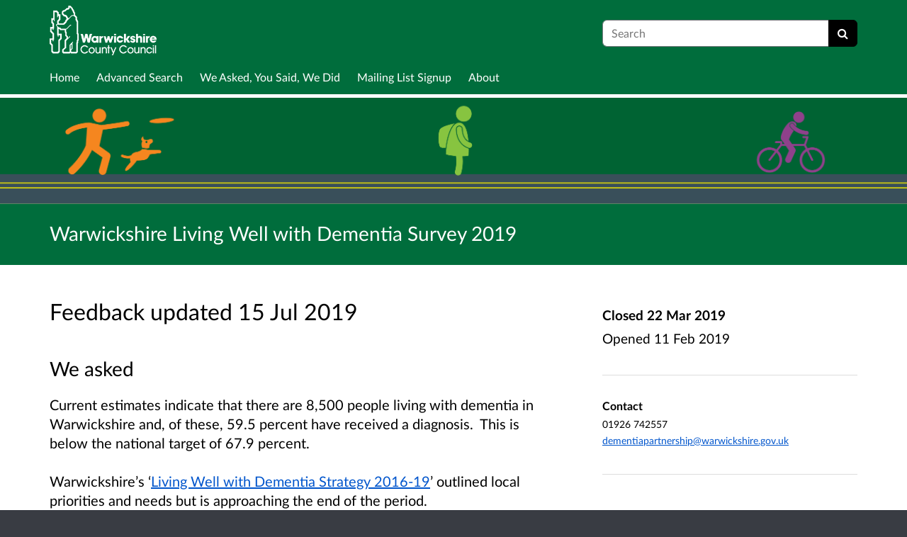

--- FILE ---
content_type: text/html; charset=UTF-8
request_url: https://ask.warwickshire.gov.uk/people/dementia-survey/
body_size: 10386
content:

<!DOCTYPE html>
<html xmlns="http://www.w3.org/1999/xhtml" xml:lang="en" lang="en" class="no-js">
    <head>
        
    <base href="https://ask.warwickshire.gov.uk/people/dementia-survey/"/>

        
        <meta http-equiv="X-UA-Compatible" content="IE=Edge">
        <meta http-equiv="Content-Type" content="text/html; charset=UTF-8" />
        <meta name="viewport" content="width=device-width, initial-scale=1">
        <meta name="description" content="Find and participate in consultations run by Warwickshire County Council">
        
        
    

        <title>
            
    Warwickshire Living Well with Dementia Survey 2019

             - Warwickshire County Council
            - Citizen Space
        </title>
        
        <link rel="stylesheet" href="/static_frontend/vendor/lato-2.015/fonts.css">
        <link type="text/css" href="/static_frontend/vendor/dlb-public-ui/css/bootstrap.css" rel="stylesheet">
        
        <link type="text/css" href="https://ask.warwickshire.gov.uk/static_frontend/vendor/dlb-public-ui/css/dlb-public-ui-compiled.css" rel="stylesheet">
        <link type="text/css" href="https://ask.warwickshire.gov.uk/static_frontend/css/citizenspace.css" rel="stylesheet">

        

        <!--Font Awesome-->
        <link type="text/css" href="/static_frontend/vendor/dlb-public-ui/libraries/font-awesome/css/font-awesome.min.css" rel="stylesheet" />
        <!--/Font Awesome-->

        
        <script type="text/javascript">
            var tr_auto_embed = true;
        </script>

        <!--jQuery -->
        <script type="text/javascript" src="/static_frontend/vendor/dlb-public-ui/libraries/jquery/jquery.min.js"></script>
        <!--/jQuery -->
        <script type="text/javascript" src="/static_frontend/js/fluid-resize.js?version=8.8.0"></script>
        
        <script type="text/javascript" src="/static_frontend/js/tr-safe-embed.js?version=8.8.0"></script>
        <script type="text/javascript" src="/static_frontend/js/text-truncate.js?version=8.8.0"></script>
        <script type="text/javascript" src="/static_frontend/js/tr-pdf.js?version=8.8.0"></script>
        <script type="text/javascript" src="/static_frontend/js/typeahead/typeahead.bundle.min.js?version=8.8.0"></script>
        
        
        
            <link rel="stylesheet" href="/static_frontend/js/ol/ol.css?version=8.8.0" type="text/css">
            <script src="/static_frontend/js/ol/ol.js?version=8.8.0"></script>
            <script src="/static_frontend/js/proj4js/proj4.js?version=8.8.0"></script>
            <script></script>
            <script type="text/javascript" src="/static_frontend/js/cs-mapping/mapping.js?version=8.8.0"></script>
            <script type="text/javascript" src="/static_frontend/js/cs-mapping/styles.js?version=8.8.0"></script>
            <script type="text/javascript" src="/static_frontend/js/cs-mapping/providers.js?version=8.8.0"></script>
            <script type="text/javascript" src="/static_frontend/js/cs-mapping/modes.js?version=8.8.0"></script>
            <script type="text/javascript" src="/static_frontend/js/cs-mapping/components.js?version=8.8.0"></script>

            
            <script>
                citizenspace.mapping.utils.empty_popup_text = "No information to display";
            </script>
        

        <!--
            Part of the Bootstrap 5 migration involves prefixing Bootstrap JS attributes with bs-
            This has been done in our codebase, but copy/pasted content such as fact banks may still have old attributes.
            Shim these attributes to allow these to remain working.
        -->
        <script>
            const bootstrapEventShim = function() {
                document.querySelectorAll('[data-toggle]').forEach((el) => {
                    let attrVal = el.dataset.toggle;
                    el.dataset.bsToggle = attrVal;
                });
                document.querySelectorAll('[data-target]').forEach((el) => {
                    let attrVal = el.dataset.target;
                    el.dataset.bsTarget = attrVal;
                });
            }
            document.addEventListener("DOMContentLoaded", bootstrapEventShim);
        </script>

         <!-- Bootstrap JS Components -->
        <script src="/static_frontend/vendor/dlb-public-ui/libraries/bootstrap-5.3.1/dist/js/bootstrap.bundle.min.js"></script>
        

        <!-- Page-specific CSS and JS can go here -->
        

        
            
        

        <!-- Remove no-js class if scripts are enabled -->
        <script>
            document.documentElement.classList.remove('no-js')
        </script>

        <!-- Ensure collapsible content is displayed and misleading links are hidden if JS is disabled -->
        <noscript>
            <style>
                .collapse {
                    display: block;
                }

                .show-when-no-js {
                    display:block;
                }

                .hide-when-no-js {
                    display:none;
                }
            </style>
        </noscript>

    </head>

    <body
          data-site-root="https://ask.warwickshire.gov.uk">
        <div id="skip">
            <a href="https://ask.warwickshire.gov.uk/people/dementia-survey/consult_view/#page-content">Skip to Main Content</a>
        </div>
        

<script>

    jQuery(document).ready(function() {
        

        var options = {};
        // used to disable the go button when the selected page is the current page
        var cur_page = jQuery("#preview-navigation-page-select").val()

        jQuery("#preview-navigation-page-select").change(function() {
            var page = jQuery(this).val();
            var button = jQuery("#preview-navigation button");
            if (page != "" && page != cur_page) {
                button.prop('disabled',false);
            } else {
                button.prop('disabled','disabled');
            }
        });

        jQuery("#preview-navigation button").click(function(event) {
            var page = jQuery("#preview-navigation-page-select").val();
            var consultation_root = jQuery("#preview-navigation").data("consultation-root");
            var survey_root = jQuery("#preview-navigation").data("survey-root");
            var cookie_path = jQuery("#preview-navigation").data("cookie-path");

            function set_state(state) {
                document.cookie="preview_state="+state+";path="+cookie_path+";";
            }

            set_state("open");
            if (page === "_hub") {
                window.location = survey_root;
            } else if (page == "_overview_open") {
                window.location = consultation_root;
            } else if (page == "_overview_closed") {
                set_state("closed");
                window.location = consultation_root;
            } else if (page == "_overview_forthcoming") {
                set_state("forthcoming");
                window.location = consultation_root;
            } else if (page == "_response_submitted") {
                window.location = survey_root + "confirm_submit?thankyou";
            } else if (page == "_published_responses") {
                set_state("closed");
                window.location = survey_root + "published_select_respondent";
            } else if (page == "") {
                // No-op, shouldn't get here (hah..).
            } else {
                window.location = survey_root + page;
            }
        });

    });
</script>

        <div id="global-wrapper">

            

            <header id="global-nav" class="navbar navbar-default navbar-expand-md navbar-static-top dss-navbar">
                <div class="container-fluid">
                    <div class="row flex-grow-1 py-2 pb-md-0 pt-lg-1">
                        <div class="mb-md-2 py-lg-1 col-md-8 ">
                            <div class="navbar-header d-flex justify-content-between">
                                <div id="global-nav-main-heading">
                                    
                                        <a id="global-nav-site-title" href="http://www.warwickshire.gov.uk/">
                                            <img src="https://ask.warwickshire.gov.uk/os-custom-logos/wcc-logo-white.png"
                                                alt="Warwickshire County Council logo" class="global-nav-logo ms-3 ms-md-0" />
                                        </a>
                                    
                                </div>
                                <button class="navbar-toggler d-md-none align-self-center"
                                    data-bs-toggle="collapse"
                                    data-bs-target="#global-navbar-collapse"
                                    aria-expanded="false"
                                    aria-controls="global-navbar-collapse">
                                    <span class="fa fa-caret-down"></span>
                                    <span>Menu</span>
                                </button>
                            </div>
                        </div>
                        <div class="col align-content-center d-flex align-items-center">
                            <div id="cs-global-search-container-md" class="d-none d-md-block flex-grow-1">
                                <!-- Javascript puts the search form here for sm viewports -->
                                <form id="cs-global-search" action="https://ask.warwickshire.gov.uk/consultation_finder/" method="GET">
                                    
                                    <div role="search">
                                        
                                        <label for="cs-global-search-input" class="visually-hidden">Search</label>
                                        <div class="input-group">
                                            <input class="form-control" size="27" id="cs-global-search-input" type="text" name="keyword" placeholder="Search"/>
                                            <button class="btn btn-primary" aria-label="Search" id="cs-global-search-button">
                                                <span class="fa fa-search"></span>
                                            </button>
                                        </div>
                                    </div>
                                </form>
                            </div>

                            
                        </div>
                        
                        <div class="w-100"></div>
                        <div>
                            <nav class="collapse navbar-collapse navbar-left px-3 px-md-0"
                                id="global-navbar-collapse"
                                aria-label="primary">

                                <div id="global-navbar-collapse-inner" class="py-2">

                                    <div id="cs-global-search-container-xs" class="d-md-none">
                                        <!-- Javascript puts the search form here for xs viewports -->
                                    </div>
                                    
                                    <ul class="cs-navbar-nav-list">
                                        <li class="cs-navbar-nav-list-item">
    <a class="cs-navbar-nav-link" href="/">
        <span class="cs-navbar-nav-link-text">Home</span>
    </a>
</li>
<li class="cs-navbar-nav-list-item">
    <a class="cs-navbar-nav-link" href="/consultation_finder/">
        <span class="cs-navbar-nav-link-text">Advanced Search</span>
    </a>
</li>
<li class="cs-navbar-nav-list-item">
    <a class="cs-navbar-nav-link" href="/we_asked_you_said/">
        <span class="cs-navbar-nav-link-text">We Asked, You Said, We Did</span>
    </a>
</li>
<li class="cs-navbar-nav-list-item">
    <a class="cs-navbar-nav-link" href="https://mailchi.mp/warwickshire/consultations">
        <span class="cs-navbar-nav-link-text">Mailing List Signup</span>
    </a>
</li>
<li class="cs-navbar-nav-list-item">
    <a class="cs-navbar-nav-link" href="/about/">
        <span class="cs-navbar-nav-link-text">About</span>
    </a>
</li>

                                    </ul>
                                    
                                </div>
                            </nav>
                        </div>
                    </div>
                </div>
            </header>
            <main id="page-content-wrapper">
                <div id="page-content" tabindex="-1">
                    

    <section>

    

    
        <div class="dss-rhino cs-consultation-banner"
                style="background-image: url('https://ask.warwickshire.gov.uk/people/dementia-survey/os-custom-logos/ind-consultation-page.png')">
            
            
        </div>
    

    

    <div class="dss-rhino dss-rhino-brand-color dss-rhino-padding-bottom-15">
        <div class="container-fluid dss-text-brand-color">
            <div class="row">
                <div>
                    <h1 id="cs-consultation-title-in-banner">
                        
                            Warwickshire Living Well with Dementia Survey 2019
                        
                    </h1>
                </div>
            </div>
        </div>
    </div>

</section>



    <div class="container-fluid">
    
<div class="cs-status-message-container">
    
        
        
    
        
        
    
        
        
    
</div>

    </div>

    
    
    
    
    
    
    

    
        <section>
            <div class="dss-rhino dss-rhino dss-rhino-padding-top-5 dss-rhino-padding-bottom-40">
                <div class="container-fluid">
                    <div class="row">
                        <div class="col-md-8 order-2 order-md-1">
                            <div class="dss-easy-reading cs-constrain-overview-column-for-readability">

                                
                                    <div id="wayswyd">
                                        <h2>Feedback updated 15 Jul 2019</h2>
                                        <div>
                                            <h3>We asked</h3>
                                            <div><p><span><span><span><span><span>Current estimates indicate that there are 8,500 people living with dementia in Warwickshire and, of these, 59.5 percent have received a diagnosis.&#160; This is below the national target of 67.9 percent.&#160;</span></span></span></span></span></p>

<p><meta charset="utf-8"></p>

<p><span><span><span><span><span>Warwickshire&#8217;s &#8216;<a href="http://www.warwickshire.gov.uk/dementiastrategy"><span>Living Well with Dementia Strategy 2016-19</span></a>&#8217; outlined local priorities and needs but is approaching the end of the period.</span></span></span></span></span></p>

<p><span><span><span><span><span>Between 11 February and 22 March 2019, we carried out engagement with people with dementia, their families and carers as well as the general public and professionals.</span></span></span></span></span></p>

<p><span><span><span><span><span>The engagement was intended to get a better understanding of what was important to people and what needed to improve regarding dementia care and support in Warwickshire.&#160; This was needed to help refresh the current dementia strategy and inform future commissioning of dementia services. Our intention was to seek a wide range of views through different formats and channels.</span></span></span></span></span></p>
</div>
                                            <h3>You said</h3>
                                            <div><p><span><span><span><span><span><span>There were 116 responses to the survey. The engagement also included face to face visits with dementia groups and services (eighteen in total), encompassing the different districts and boroughs of Warwickshire.&#160; This included 275 people.&#160; A presentation to a meeting of GPs about the dementia strategy was also delivered.</span></span></span></span></span></span></p>

<p><span><span><span><span><span><span>Out of this number certain issues were highlighted:</span></span></span></span></span></span></p>

<ul>
	<li><span><span><span><span><span><span><span><span>The need for better information about accessing dementia support and advice;</span></span></span></span></span></span></span></span></li>
	<li><span><span><span><span><span><span><span><span>Better links and co-ordination of services for support after diagnosis;</span></span></span></span></span></span></span></span></li>
	<li><span><span><span><span><span><span><span><span>Better support for dementia carers in undertaking their role as a carer and accessing training;</span></span></span></span></span></span></span></span></li>
	<li><span><span><span><span><span><span><span><span>Recognition of community support groups and enhancing support for them, to make sure they do not duplicate each other but, equally, that they can be sustained as meaningful services;</span></span></span></span></span></span></span></span></li>
	<li><span><span><span><span><span><span><span><span>Improving access for people from BME backgrounds and people with vulnerabilities, such as learning disabilities or LGBT, and taking their needs into account in commissioning activities in the future.&#160;</span></span></span></span></span></span></span></span></li>
</ul>

<p><span><span><span><span><span><span>Sixty-nine percent of the survey respondents were female, which is similar to the proportion seen in national statistics which highlight the female prevalence of dementia.&#160;</span></span></span></span></span></span></p>

<p><span><span><span><span><span><span>Six key themes were identified:</span></span></span></span></span></span></p>

<ul>
	<li><span><span><span><span><span><span><span><span>Day Opportunities available in Warwickshire benefit people with all stages of dementia (not just early stage), providing them with opportunities to socialise and be stimulated;</span></span></span></span></span></span></span></span></li>
	<li><span><span><span><span><span><span><span><span>Professionals and providers highlighted a gap in that the service is not commissioned currently to provide personal care.&#160; This means there is &#8216;a limited supply of dementia day care including personal care in the market&#8217;;</span></span></span></span></span></span></span></span></li>
	<li><span><span><span><span><span><span><span><span>People with dementia continue to use the service until they are unable to, either because they move to residential care or develop personal care needs;</span></span></span></span></span></span></span></span></li>
	<li><span><span><span><span><span><span><span><span>The routine and structure of Day Opportunities helps carers benefit from regular breaks and look after their own wellbeing;</span></span></span></span></span></span></span></span></li>
	<li><span><span><span><span><span><span><span><span>Communication between the service, service users with dementia and those caring for them is &#8216;robust and strong&#8217;.&#160; These can help informal carers identify when the service user might need to see their GP;</span></span></span></span></span></span></span></span></li>
	<li><span><span><span><span><span><span><span><span>The service helps people with dementia maintain independence and wellbeing.</span></span></span></span></span></span></span></span></li>
</ul>

<p><span><span><span><span><span><span>The full results of the engagement are publicly available in &#8216;</span></span></span><span><span><a href="https://dementia.warwickshire.gov.uk/findings-from-dementia-engagement-activities-published/"><span><span><span>Engagement Report: Dementia: February to March 2019</span></span></span></a></span></span><span><span><span>&#8217;.</span></span></span></span></span></span></p>
</div>
                                            <h3>We did</h3>
                                            <div><p><span><span><span><span><span><span>What are the next steps?</span></span></span></span></span></span></p>

<ul>
	<li><span><span><span><span><span><span><span><span>The key themes highlighted are being used to inform the refresh of the current dementia strategy and actively used in the service delivery plan.</span></span></span></span></span></span></span></span></li>
	<li><span><span><span><span><span><span><span><span>Specific comments about individual services are being shared with those leading these services to inform operation and development (this includes partner agencies such as the Clinical Commissioning Groups and Coventry &amp; Warwickshire Partnership Trust, service providers, carers and voluntary community groups);</span></span></span></span></span></span></span></span></li>
	<li><span><span><span><span><span><span><span><span>Two further surveys are being formulated, targeted specifically at customers of the current Dementia Day Opportunities and Dementia Navigator customers.&#160; This is intended to collect detailed, specific service information that will be used to shape future services&#8217; design and specification.&#160;</span></span></span></span></span></span></span></span></li>
</ul>

<p><span><span><span><span><span><span>The potential areas for development stem from the key themes which were evident from the engagement exercise:</span></span></span></span></span></span></p>

<ul>
	<li><span><span><span><span><span><span><span><span>Information and advice;</span></span></span></span></span></span></span></span></li>
	<li><span><span><span><span><span><span><span><span>Support following diagnosis;</span></span></span></span></span></span></span></span></li>
	<li><span><span><span><span><span><span><span><span>Support for carers;</span></span></span></span></span></span></span></span></li>
	<li><span><span><span><span><span><span><span><span>Recognition and support for the community;</span></span></span></span></span></span></span></span></li>
	<li><span><span><span><span><span><span><span><span>Improving access and service uptake from people with BME backgrounds or those with a barrier to accessing services.</span></span></span></span></span></span></span></span></li>
</ul>

<p><span><span><span><span><span><span>The refreshed strategy will also celebrate the successes achieved to date, including:</span></span></span></span></span></span></p>

<ul>
	<li><span><span><span><span><span><span><span><span>Dementia services and support are well utilised in general and routinely used;</span></span></span></span></span></span></span></span></li>
	<li><span><span><span><span><span><span><span><span>The wide range of vibrant and diverse community support services;</span></span></span></span></span></span></span></span></li>
	<li><span><span><span><span><span><span><span><span>High commitment from staff and volunteers providing enthusiastic, personalised service for people living with dementia and their carers;</span></span></span></span></span></span></span></span></li>
	<li><span><span><span><span><span><span><span><span>Service users value the support received and benefit from the positive impact on them.&#160;</span></span></span></span></span></span></span></span></li>
</ul>
</div>
                                        </div>
                                    </div>
                                

                                
                                    <div id="results">
                                        <h2>Results updated 20 May 2024</h2>

                                        

                                        
                                            <h3>Files:</h3>
                                            <ul>
                                                
                                                    <li><a href="https://ask.warwickshire.gov.uk/people/dementia-survey/results/masterdementiastrategysurveyreport21feb22.docx">Draft Dementia Strategy - Survey feedback report</a>, 25.0 KB (Office Word 2007 XML document)</li>
                                                
                                                    <li><a href="https://ask.warwickshire.gov.uk/people/dementia-survey/results/masterdementiastrategyinpersonengagmentreport21feb22.docx">Draft Dementia Strategy - In-person engagement report</a>, 47.9 KB (Office Word 2007 XML document)</li>
                                                
                                            </ul>
                                        

                                        
                                    </div>
                                

                                

                            </div>
                        </div>
                        <div class="col-md-4 order-1 order-md-2">

                                <div class="cs-consultation-sidebar-container"
     id="consultation_overview_sidebar">
     <div class="cs-consultation-dates-container">
        <div class="cs-consultation-primary-dates-container">
            
            
            <div>
                <p class="cs-consultation-sidebar-primary-date">
                  <span>Closed</span> 22 Mar 2019
                </p>

                <p class="cs-consultation-sidebar-secondary-date">
                    <span>Opened</span> 11 Feb 2019
                </p>
            </div>
        </div>
        <div class="cs-consultation-sidebar-tertiary-dates-container">
            
            
        </div>
    </div>
    <div class="cs-consultation-contact-details dss-force-links-to-wrap"
    >
        <h2 class="cs-consultation-contact-details-heading">Contact</h2>
        
        
        
        
            <p id="contact_phone">01926 742557</p>
        
        
            <p id="contact_email"><a href="mailto:dementiapartnership@warwickshire.gov.uk">dementiapartnership@warwickshire.gov.uk</a></p>
        
    </div>
</div>


                        </div>
                    </div>
                </div>
            </div>
        </section>
    

    <section class="cs-overview-secondary-info-container" >
        <div class="dss-rhino dss-rhino dss-rhino-padding-top-5 dss-rhino-padding-bottom-40 dss-rhino-2021-warm-light-grey">
            <div class="container-fluid">
                <div class="row">
                    <div class="col-md-8 order-2 order-md-1">
                        <div class="dss-easy-reading cs-constrain-overview-column-for-readability">
                            <div id="overview" class="clearfix">
                                <h2>Overview</h2>
                                <p><span><span><span><span>The Better Health, Better Care, Better Value Partnership is reviewing our local &#8216;Living Well with Dementia&#8217; Strategy and the services and support available to people with dementia, their carers and families.</span></span></span></span></p>

<p><span><span><span><span><span><span>As part of this review we want to hear from a wide range of people about what they feel is important about access to services and support, what is working well and what could be improved. This information will help us to develop local dementia services and support and to help review our current dementia strategy.</span></span></span></span></span></span></p>

<p><u><span><span><span><b><span><span><span>Information that may help you to complete this survey:</span></span></span></b></span></span></span></u></p>

<p><span><span><span><b><span><span><span>The &#8216;Living Well with Dementia&#8217; Strategy:</span></span></span></b><span><span><span> is a plan which outlines the local priorities and needs of people living with dementia&#160;and their families or carers, and how health and care organisations will work together to support people to live well with dementia.&#160;</span></span></span></span></span></span><span><span><span><span><span><span>A summary of the current strategy can be found at </span></span></span><span><span><b><span><span><a href="http://www.warwickshire.gov.uk/dementiastrategy." target="_blank">www.warwickshire.gov.uk/dementiastrategy</a></span></span></b></span></span><a href="http://www.warwickshire.gov.uk/dementiastrategy." target="_blank"><span><span><b><span><span>.</span></span></b></span></span></a></span></span></span></p>

<p><span><span><span><b><span><span><span>Dementia Services and support:</span></span></span></b><span><span><span> </span></span></span></span></span></span></p>

<p><span><span><span><span><span><span>The main types of dementia services and support available locally are;</span></span></span></span></span></span></p>

<ul>
	<li><span><span><span><span><span><span><b><span><span>Dementia Day Opportunities: </span></span></b><span><span>Group based support where people socialise with others, undertake activities, eat meals together and are provided with support from dementia trained staff. Access to this service usually requires a social care assessment.</span></span></span></span></span></span></span></span></li>
	<li><span><span><span><span><span><span><b><span><span>The Dementia Navigator Service: </span></span></b><span><span>provide advice, information and emotional support to people with dementia and their families in all areas of Warwickshire about dementia specific issues and the things that are affecting them following a diagnosis. Support from this service can be provided over the phone, by email or face to face. You can self-refer to this service or can be referred by someone else.</span></span></span></span></span></span></span></span></li>
	<li><span><span><span><span><span><span><b><span><span>Coventry and Warwickshire Partnership Trust Memory Assessment service:</span></span></b> <span><span><span><span>Consists of a team of clinicians from different professional backgrounds with skills in assessing people to see if they have dementia. They also provide post diagnostic information and other support for people who have just been given a diagnosis of dementia</span></span></span></span></span></span></span></span></span></span></li>
</ul>

<p><span><span><span><span><span><span>There are other types of services that support people with dementia, such as home or residential care and community based groups such as 'dementia cafes&#8217; and GP practises.</span></span></span></span></span></span></p>

<p><span><span><span><b><span><span><span><span>What is The Better Health, Better Care, Better Value Partnership?</span></span></span></span></b></span></span></span></p>

<p><span><span><span><span><span><span><span>Coventry and Warwickshire&#8217;s Sustainability and Transformation Partnership (sometimes called an STP) involves local NHS organisations and councils working together to improve health and care in the areas they serve with a focus on supporting people to be healthier, provide high-quality care and make services more sustainable. There is a particular priority around Mental Health including Dementia.</span></span></span></span></span></span></span></p>

<p><u><span><span><span><b><span><span><span>How to take part:</span></span></span></b></span></span></span></u></p>

<p><span><span><span><span><span><span><span>You can put forward your views by:</span></span></span></span></span></span></span></p>

<ol>
	<li><span><span><span><span><span><span><span><span>Completing the survey on-line using the link below.</span></span></span></span></span></span></span></span></li>
	<li><span><span><span><span><span><span><span><span>Requesting a paper survey using the contact details provided.</span></span></span></span></span></span></span></span></li>
</ol>

<p>We will also be attending some face to face events such as dementia cafes and dementia day opportunities services to hear the views of people that use these services.</p>

<p><span><span><span><b><span><span><span>The closing date for all responses is </span></span></span></b><b><span><span><span>Friday 22nd March 2019.</span></span></span></b></span></span></span></p>

<p>If you would like to find out more about the outcomes of this engagement, and the future developments of Warwickshire&#8217;s Dementia Strategy and services for people with dementia, please contact <a href="mailto:dementiapartnership@warwickshire.gov.uk">dementiapartnership@warwickshire.gov.uk</a>&#160;.&#160;</p>

                            </div>

                            

                            
                                
                                    <div id="what_happens_next" class="clearfix">
                                        <h2>What happens next</h2>
                                        <p>This survey has now closed. Thank you to everyone who took the time to respond. We are currently looking at feedback and will update this website once this has been considered.</p>

                                    </div>
                                
                            

                            

                            

                        </div>
                    </div>
                    <div class="col-md-4 order-1 order-md-2">
                        
                    </div>
                </div>
            </div>
        </div>
    </section>

     
    <section class="cs-overview-secondary-info-container">
        <div class="dss-rhino dss-rhino-2021-warm-light-grey dss-rhino-padding-top-15 dss-rhino-padding-bottom-40">
            <div class="container-fluid">
                <div class="row">
                    <div class="col-md-8">
                        <div class="cs-constrain-overview-column-for-readability">

                            

                            
                                <div id="related">
                                    <h2 class="dss-heading-large">Related</h2>
                                    <div class="cs-related-items-listing-container">
                                        <ul class="list-unstyled">
                                            

                                            
                                                
                                                    <li style="margin-bottom:20px;">
                                                        <a href="http://www.warwickshire.gov.uk/dementiastrategy" 
                                                        aria-label="Warwickshire County Council Living Well with Dementia Strategy">
                                                            <span class="fa fa-arrow-circle-o-right icon-space-right"></span>Warwickshire County Council Living Well with Dementia Strategy
                                                        </a>
                                                    </li>
                                                
                                            

                                            
                                        </ul>
                                    </div>
                                </div>
                            

                        </div>
                    </div>
                </div>
            </div>
        </div>
    </section>
    

    
    <section class="cs-overview-secondary-info-container">
        <div class="dss-rhino dss-rhino-greige-darker dss-rhino-padding-top-15 dss-rhino-padding-bottom-40">
            <div class="container-fluid">
                <div class="row">
                    <div>

                        
                            <div id="areas">
                                <h2><small style="font-weight:200; color:black;">Areas</small></h2>
                                <ul class="list-inline" style="font-weight:200;">
                                    
                                        <li class="list-inline-item">All Areas</li>
                                    
                                </ul>
                            </div>
                        

                        
                            <div id="audiences">
                                <h2><small style="font-weight:200; color:black;">Audiences</small></h2>
                                <ul class="list-inline" style="font-weight:200;">
                                    
                                        
                                            <li class="list-inline-item"><small>Adults</small></li>
                                        
                                            <li class="list-inline-item"><small>Anyone from any background</small></li>
                                        
                                            <li class="list-inline-item"><small>Black and minority ethnic people</small></li>
                                        
                                            <li class="list-inline-item"><small>Carers</small></li>
                                        
                                            <li class="list-inline-item"><small>Commissioners</small></li>
                                        
                                            <li class="list-inline-item"><small>Community Groups</small></li>
                                        
                                            <li class="list-inline-item"><small>Elected members</small></li>
                                        
                                            <li class="list-inline-item"><small>Faith groups</small></li>
                                        
                                            <li class="list-inline-item"><small>Housing associations</small></li>
                                        
                                            <li class="list-inline-item"><small>Lesbian, gay, bisexual people, Transgender people (LGBT)</small></li>
                                        
                                            <li class="list-inline-item"><small>Partners</small></li>
                                        
                                            <li class="list-inline-item"><small>People with disabilities</small></li>
                                        
                                            <li class="list-inline-item"><small>People with long term conditions</small></li>
                                        
                                            <li class="list-inline-item"><small>Professionals and professional bodies</small></li>
                                        
                                            <li class="list-inline-item"><small>Providers</small></li>
                                        
                                            <li class="list-inline-item"><small>Service users (current or previous)</small></li>
                                        
                                            <li class="list-inline-item"><small>Specialist staff</small></li>
                                        
                                            <li class="list-inline-item"><small>Voluntary and third sector organisations</small></li>
                                        
                                            <li class="list-inline-item"><small>Volunteers</small></li>
                                        
                                    
                                </ul>
                            </div>
                        

                        
                            <div id="interests">
                                <h2><small style="font-weight:200; color:black;">Interests</small></h2>
                                <ul class="list-inline" style="font-weight:200;">
                                    
                                        <li class="list-inline-item"><small>Adults and older people</small></li>
                                    
                                        <li class="list-inline-item"><small>All age disabilities</small></li>
                                    
                                        <li class="list-inline-item"><small>Disabilities</small></li>
                                    
                                        <li class="list-inline-item"><small>Health and wellbeing</small></li>
                                    
                                        <li class="list-inline-item"><small>Older people&#39;s commissioning</small></li>
                                    
                                        <li class="list-inline-item"><small>Policies, plans and strategies</small></li>
                                    
                                        <li class="list-inline-item"><small>Public health</small></li>
                                    
                                        <li class="list-inline-item"><small>Social care </small></li>
                                    
                                        <li class="list-inline-item"><small>Social care and support</small></li>
                                    
                                        <li class="list-inline-item"><small>Strategic commissioning</small></li>
                                    
                                </ul>
                            </div>
                        

                    </div>
                </div>
            </div>
        </div>
    </section>
    

    
        <div id="social_media_buttons">
            <div class="dss-rhino dss-rhino-white dss-rhino-padding-top-25 dss-rhino-padding-bottom-25">
                <div class="container-fluid">
                    <div class="d-flex justify-content-end align-items-center">
                        <h2 class="my-0 me-3">Share</h2>

                        <a href="http://twitter.com/share?url=https%3A%2F%2Fask.warwickshire.gov.uk%2Fpeople%2Fdementia-survey%2Fconsult_view%2F&text=Have+a+look+at+this+consultation+from+%23citizenspace%3A"
                        class="dss-force-no-underline"
                        title="Share on Twitter"
                        target="_blank">
                            <span class="fa fa-twitter-square me-3" style="font-size: 3em; color: #00aced;"></span>
                            <span class="visually-hidden">Share on Twitter</span>
                        </a>

                        <a href="https://www.facebook.com/sharer/sharer.php?u=https%3A%2F%2Fask.warwickshire.gov.uk%2Fpeople%2Fdementia-survey%2Fconsult_view%2F"
                        class="dss-force-no-underline"
                        title="Share on Facebook"
                        target="_blank">
                            <span class="fa fa-facebook-square" style="font-size: 3em; color: #3b5998"></span>
                            <span class="visually-hidden">Share on Facebook</span>
                        </a>
                        
                    </div>
                </div>
            </div>
        </div>
    



                </div>
            </main>
        </div>
        <footer id="configurable-footer-wrapper">
            <div class="cs-page-component-group">
                
                    <section class="dss-rhino cs-page-component-container dss-rhino-footer" style="">
    <div class="container-fluid">
        <div class="cs-page-component cs-page-component-contrast">
    <div class="row" id="global-footer">
            <div id="citizen-space-footer-nav" 
                class="col-12 col-md-8 order-1 order-md-2" 
                role="navigation"
                aria-label="miscellaneous">
                <ul class="list-inline">
                    
                        <li id="nav-item-accessibility_policy" class="list-inline-item"><a href="https://ask.warwickshire.gov.uk/accessibility_policy/">Accessibility</a></li>
                    
                        <li id="nav-item-terms_and_conditions" class="list-inline-item"><a href="https://ask.warwickshire.gov.uk/terms_and_conditions/">Terms of Use</a></li>
                    
                        <li id="nav-item-cookie_policy" class="list-inline-item"><a href="https://ask.warwickshire.gov.uk/cookie_policy/">Cookies</a></li>
                    
                        <li id="nav-item-privacy_policy" class="list-inline-item"><a href="https://ask.warwickshire.gov.uk/privacy_policy/">Privacy</a></li>
                    
                        <li id="nav-item-support" class="list-inline-item"><a href="https://ask.warwickshire.gov.uk/support/">Help / feedback</a></li>
                    
                </ul>
            </div>
            <div class="col-12 col-md-4 order-2 order-md-1">
                <span id="citizen-space-footer-logo">
                <a href="https://www.delib.net/citizen_space">Citizen Space</a>
                <span>from</span> 
                <a href="https://www.delib.net">Delib</a>
                </span>
            </div>
    </div>

</div>

        
    </div>
</section>


                
            </div>
        </footer>

        
        
        <script type="text/javascript">
            <!--
                document.addEventListener('DOMContentLoaded', function(event) {
                    $('.cs-map').each(function() {
                        new CSMap(this.id);
                    });
                });
            -->
        </script>

        <script type="text/javascript">
            $(function() {
                // Skip to content workaround for absolute skip links
                jQuery('#skip a').bind("click", function(event) {
                    var target = jQuery(this).attr('href').split('#')[1];
                    jQuery("#"+target+"").focus();
                });
            });
        </script>

        <script type="text/javascript">
        //<!-- js contains some invalid HTML characters
            $(function() {
                // Global search
                var search_form = $("#cs-global-search");
                var search_form_input = $("#cs-global-search-input");

                // Scroll to search results on submit of global search form
                search_form.submit(function() {
                    if (search_form_input.attr('placeholder') == search_form_input.val()) {
                        search_form_input.val('');
                    }
                    sessionStorage.setItem('saved-scrollTop', '500');
                });

                // Move the global search form into the appropriate container depending on viewport size
                function move_global_search_form() {
                    // if global nav (and global search) are turned off, bail
                    if(!search_form.length) {
                        return;
                    }

                    var md_container = $("#cs-global-search-container-md");
                    var xs_container = $("#cs-global-search-container-xs");

                    // btw we can't test if xs_container is visible because it's hidden inside the burger menu

                    if (md_container.is(":visible")) {
                        if(!md_container.find("#cs-global-search").length) {
                            md_container.append(search_form);
                        }
                    }
                    else {
                        if(!xs_container.find("#cs-global-search").length) {
                            xs_container.append(search_form);
                        }
                    }
                }
                move_global_search_form();
                $(window).resize(move_global_search_form);

                // Function to update the query string
                function updateQueryStringParameter(uri, key, value) {
                    var re = new RegExp("([?&])" + key + "=.*?(&|$)", "i");
                    var separator = uri.indexOf('?') !== -1 ? "&" : "?";
                    if (uri.match(re)) {
                        return uri.replace(re, '$1' + key + "=" + value + '$2');
                    } else {
                        return uri + separator + key + "=" + value;
                    }
                }

                // Event listener to detect changes in the large viewport language `select`
                var languageSelect = document.getElementById('language-picker-select');
                if (languageSelect) {
                    languageSelect.addEventListener('change', function() {
                        var form = document.getElementById('global-language-picker');
                        form.submit();
                    });
                }

            });

            // a11y hax. There are some elements generated by the ol libraries that need some extra attributes for a11y.
            // Putting them here was preferable to overriding masses of ol code.
            $(window).on("load", function() {
              var zoomins = document.getElementsByClassName('ol-zoom-in');
              for (let i=0; i<zoomins.length; i++) {
                zoomins[i].setAttribute('aria-label', 'Zoom in');
              }
              var zoomouts = document.getElementsByClassName('ol-zoom-out');
              for (let j=0; j<zoomouts.length; j++) {
                zoomouts[j].setAttribute('aria-label', 'Zoom out');
              }
              var attributions = document.getElementsByClassName('ol-attribution');
              for (let k=0; k<attributions.length; k++) {
                attributions[k].getElementsByTagName('button')[0].setAttribute('aria-label', 'Attribution');
              }
              var recentre = document.getElementsByClassName('cs-zoom-to-extent');
              for (let m=0; m<recentre.length; m++) {
                recentre[m].getElementsByTagName('button')[0].setAttribute('aria-label', 'Recentre map');
              }
              var search = document.getElementsByClassName('cs-map-postcode-popup');
              for (let m=0; m<search.length; m++) {
                search[m].getElementsByTagName('button')[0].setAttribute('aria-label', 'Go to a postcode');
              }
            }
            );
        //-->
        </script>

        
          
          
          
        
    </body>
</html>


